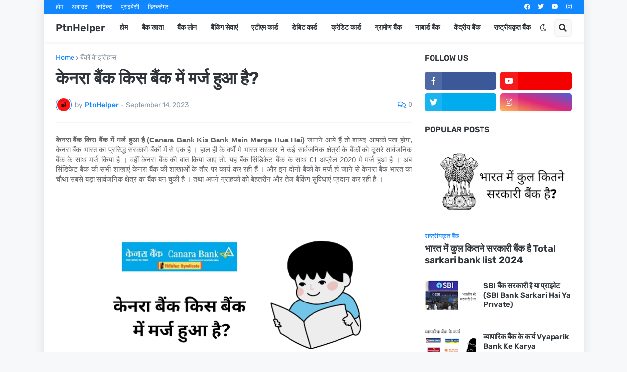

--- FILE ---
content_type: text/html; charset=utf-8
request_url: https://www.google.com/recaptcha/api2/aframe
body_size: 267
content:
<!DOCTYPE HTML><html><head><meta http-equiv="content-type" content="text/html; charset=UTF-8"></head><body><script nonce="KAcnNsnPpH6oPjqM8Pzi-g">/** Anti-fraud and anti-abuse applications only. See google.com/recaptcha */ try{var clients={'sodar':'https://pagead2.googlesyndication.com/pagead/sodar?'};window.addEventListener("message",function(a){try{if(a.source===window.parent){var b=JSON.parse(a.data);var c=clients[b['id']];if(c){var d=document.createElement('img');d.src=c+b['params']+'&rc='+(localStorage.getItem("rc::a")?sessionStorage.getItem("rc::b"):"");window.document.body.appendChild(d);sessionStorage.setItem("rc::e",parseInt(sessionStorage.getItem("rc::e")||0)+1);localStorage.setItem("rc::h",'1770012364697');}}}catch(b){}});window.parent.postMessage("_grecaptcha_ready", "*");}catch(b){}</script></body></html>